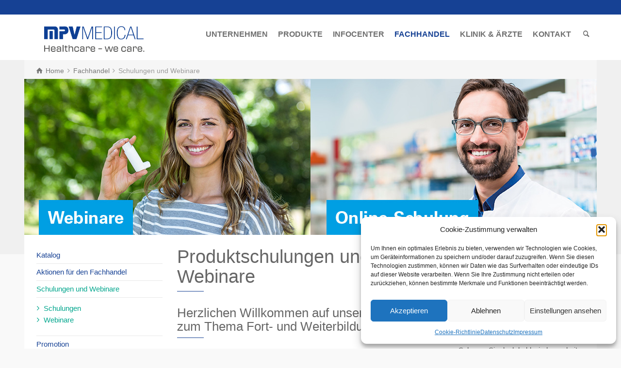

--- FILE ---
content_type: text/html; charset=UTF-8
request_url: https://www.mpvmedical.com/fachhandel/schulungen-und-webinare/
body_size: 19439
content:
<!doctype html>
<html lang="de" class="no-js">
<head> 
<meta charset="UTF-8" />  
<meta name="viewport" content="width=device-width, initial-scale=1, maximum-scale=1">
 
<meta name='robots' content='index, follow, max-image-preview:large, max-snippet:-1, max-video-preview:-1' />
	<style>img:is([sizes="auto" i], [sizes^="auto," i]) { contain-intrinsic-size: 3000px 1500px }</style>
	<script type="text/javascript">/*<![CDATA[ */ var html = document.getElementsByTagName("html")[0]; html.className = html.className.replace("no-js", "js"); window.onerror=function(e,f){var body = document.getElementsByTagName("body")[0]; body.className = body.className.replace("rt-loading", ""); var e_file = document.createElement("a");e_file.href = f;console.log( e );console.log( e_file.pathname );}/* ]]>*/</script>

	<!-- This site is optimized with the Yoast SEO plugin v26.6 - https://yoast.com/wordpress/plugins/seo/ -->
	<title>Schulungen und Webinare - MPV MEDICAL</title>
	<link rel="canonical" href="https://www.mpvmedical.com/fachhandel/schulungen-und-webinare/" />
	<meta name="twitter:label1" content="Geschätzte Lesezeit" />
	<meta name="twitter:data1" content="2 Minuten" />
	<script type="application/ld+json" class="yoast-schema-graph">{"@context":"https://schema.org","@graph":[{"@type":"WebPage","@id":"https://www.mpvmedical.com/fachhandel/schulungen-und-webinare/","url":"https://www.mpvmedical.com/fachhandel/schulungen-und-webinare/","name":"Schulungen und Webinare - MPV MEDICAL","isPartOf":{"@id":"https://www.mpvmedical.com/#website"},"datePublished":"2016-05-12T10:21:58+00:00","dateModified":"2025-06-24T16:33:02+00:00","breadcrumb":{"@id":"https://www.mpvmedical.com/fachhandel/schulungen-und-webinare/#breadcrumb"},"inLanguage":"de","potentialAction":[{"@type":"ReadAction","target":["https://www.mpvmedical.com/fachhandel/schulungen-und-webinare/"]}]},{"@type":"BreadcrumbList","@id":"https://www.mpvmedical.com/fachhandel/schulungen-und-webinare/#breadcrumb","itemListElement":[{"@type":"ListItem","position":1,"name":"Startseite","item":"https://www.mpvmedical.com/"},{"@type":"ListItem","position":2,"name":"Fachhandel","item":"https://www.mpvmedical.com/fachhandel/"},{"@type":"ListItem","position":3,"name":"Schulungen und Webinare"}]},{"@type":"WebSite","@id":"https://www.mpvmedical.com/#website","url":"https://www.mpvmedical.com/","name":"MPV MEDICAL","description":"Atmen ist Leben. Wir helfen dabei","publisher":{"@id":"https://www.mpvmedical.com/#organization"},"potentialAction":[{"@type":"SearchAction","target":{"@type":"EntryPoint","urlTemplate":"https://www.mpvmedical.com/?s={search_term_string}"},"query-input":{"@type":"PropertyValueSpecification","valueRequired":true,"valueName":"search_term_string"}}],"inLanguage":"de"},{"@type":"Organization","@id":"https://www.mpvmedical.com/#organization","name":"MPV MEDICAL GmbH","url":"https://www.mpvmedical.com/","logo":{"@type":"ImageObject","inLanguage":"de","@id":"https://www.mpvmedical.com/#/schema/logo/image/","url":"https://www.mpvmedical.com/wp-content/uploads/2016/05/logo_mpv_medical.png","contentUrl":"https://www.mpvmedical.com/wp-content/uploads/2016/05/logo_mpv_medical.png","width":504,"height":125,"caption":"MPV MEDICAL GmbH"},"image":{"@id":"https://www.mpvmedical.com/#/schema/logo/image/"},"sameAs":["https://www.facebook.com/mpvmedical/"]}]}</script>
	<!-- / Yoast SEO plugin. -->


<link rel='dns-prefetch' href='//www.mpvmedical.com' />
<link rel="alternate" type="application/rss+xml" title="MPV MEDICAL &raquo; Feed" href="https://www.mpvmedical.com/feed/" />
<link rel="alternate" type="application/rss+xml" title="MPV MEDICAL &raquo; Kommentar-Feed" href="https://www.mpvmedical.com/comments/feed/" />
<script type="text/javascript">
/* <![CDATA[ */
window._wpemojiSettings = {"baseUrl":"https:\/\/s.w.org\/images\/core\/emoji\/16.0.1\/72x72\/","ext":".png","svgUrl":"https:\/\/s.w.org\/images\/core\/emoji\/16.0.1\/svg\/","svgExt":".svg","source":{"concatemoji":"https:\/\/www.mpvmedical.com\/wp-includes\/js\/wp-emoji-release.min.js?ver=6.8.3"}};
/*! This file is auto-generated */
!function(s,n){var o,i,e;function c(e){try{var t={supportTests:e,timestamp:(new Date).valueOf()};sessionStorage.setItem(o,JSON.stringify(t))}catch(e){}}function p(e,t,n){e.clearRect(0,0,e.canvas.width,e.canvas.height),e.fillText(t,0,0);var t=new Uint32Array(e.getImageData(0,0,e.canvas.width,e.canvas.height).data),a=(e.clearRect(0,0,e.canvas.width,e.canvas.height),e.fillText(n,0,0),new Uint32Array(e.getImageData(0,0,e.canvas.width,e.canvas.height).data));return t.every(function(e,t){return e===a[t]})}function u(e,t){e.clearRect(0,0,e.canvas.width,e.canvas.height),e.fillText(t,0,0);for(var n=e.getImageData(16,16,1,1),a=0;a<n.data.length;a++)if(0!==n.data[a])return!1;return!0}function f(e,t,n,a){switch(t){case"flag":return n(e,"\ud83c\udff3\ufe0f\u200d\u26a7\ufe0f","\ud83c\udff3\ufe0f\u200b\u26a7\ufe0f")?!1:!n(e,"\ud83c\udde8\ud83c\uddf6","\ud83c\udde8\u200b\ud83c\uddf6")&&!n(e,"\ud83c\udff4\udb40\udc67\udb40\udc62\udb40\udc65\udb40\udc6e\udb40\udc67\udb40\udc7f","\ud83c\udff4\u200b\udb40\udc67\u200b\udb40\udc62\u200b\udb40\udc65\u200b\udb40\udc6e\u200b\udb40\udc67\u200b\udb40\udc7f");case"emoji":return!a(e,"\ud83e\udedf")}return!1}function g(e,t,n,a){var r="undefined"!=typeof WorkerGlobalScope&&self instanceof WorkerGlobalScope?new OffscreenCanvas(300,150):s.createElement("canvas"),o=r.getContext("2d",{willReadFrequently:!0}),i=(o.textBaseline="top",o.font="600 32px Arial",{});return e.forEach(function(e){i[e]=t(o,e,n,a)}),i}function t(e){var t=s.createElement("script");t.src=e,t.defer=!0,s.head.appendChild(t)}"undefined"!=typeof Promise&&(o="wpEmojiSettingsSupports",i=["flag","emoji"],n.supports={everything:!0,everythingExceptFlag:!0},e=new Promise(function(e){s.addEventListener("DOMContentLoaded",e,{once:!0})}),new Promise(function(t){var n=function(){try{var e=JSON.parse(sessionStorage.getItem(o));if("object"==typeof e&&"number"==typeof e.timestamp&&(new Date).valueOf()<e.timestamp+604800&&"object"==typeof e.supportTests)return e.supportTests}catch(e){}return null}();if(!n){if("undefined"!=typeof Worker&&"undefined"!=typeof OffscreenCanvas&&"undefined"!=typeof URL&&URL.createObjectURL&&"undefined"!=typeof Blob)try{var e="postMessage("+g.toString()+"("+[JSON.stringify(i),f.toString(),p.toString(),u.toString()].join(",")+"));",a=new Blob([e],{type:"text/javascript"}),r=new Worker(URL.createObjectURL(a),{name:"wpTestEmojiSupports"});return void(r.onmessage=function(e){c(n=e.data),r.terminate(),t(n)})}catch(e){}c(n=g(i,f,p,u))}t(n)}).then(function(e){for(var t in e)n.supports[t]=e[t],n.supports.everything=n.supports.everything&&n.supports[t],"flag"!==t&&(n.supports.everythingExceptFlag=n.supports.everythingExceptFlag&&n.supports[t]);n.supports.everythingExceptFlag=n.supports.everythingExceptFlag&&!n.supports.flag,n.DOMReady=!1,n.readyCallback=function(){n.DOMReady=!0}}).then(function(){return e}).then(function(){var e;n.supports.everything||(n.readyCallback(),(e=n.source||{}).concatemoji?t(e.concatemoji):e.wpemoji&&e.twemoji&&(t(e.twemoji),t(e.wpemoji)))}))}((window,document),window._wpemojiSettings);
/* ]]> */
</script>
<style id='wp-emoji-styles-inline-css' type='text/css'>

	img.wp-smiley, img.emoji {
		display: inline !important;
		border: none !important;
		box-shadow: none !important;
		height: 1em !important;
		width: 1em !important;
		margin: 0 0.07em !important;
		vertical-align: -0.1em !important;
		background: none !important;
		padding: 0 !important;
	}
</style>
<link rel='stylesheet' id='wp-block-library-css' href='https://www.mpvmedical.com/wp-includes/css/dist/block-library/style.min.css?ver=6.8.3' type='text/css' media='all' />
<style id='classic-theme-styles-inline-css' type='text/css'>
/*! This file is auto-generated */
.wp-block-button__link{color:#fff;background-color:#32373c;border-radius:9999px;box-shadow:none;text-decoration:none;padding:calc(.667em + 2px) calc(1.333em + 2px);font-size:1.125em}.wp-block-file__button{background:#32373c;color:#fff;text-decoration:none}
</style>
<style id='global-styles-inline-css' type='text/css'>
:root{--wp--preset--aspect-ratio--square: 1;--wp--preset--aspect-ratio--4-3: 4/3;--wp--preset--aspect-ratio--3-4: 3/4;--wp--preset--aspect-ratio--3-2: 3/2;--wp--preset--aspect-ratio--2-3: 2/3;--wp--preset--aspect-ratio--16-9: 16/9;--wp--preset--aspect-ratio--9-16: 9/16;--wp--preset--color--black: #000000;--wp--preset--color--cyan-bluish-gray: #abb8c3;--wp--preset--color--white: #ffffff;--wp--preset--color--pale-pink: #f78da7;--wp--preset--color--vivid-red: #cf2e2e;--wp--preset--color--luminous-vivid-orange: #ff6900;--wp--preset--color--luminous-vivid-amber: #fcb900;--wp--preset--color--light-green-cyan: #7bdcb5;--wp--preset--color--vivid-green-cyan: #00d084;--wp--preset--color--pale-cyan-blue: #8ed1fc;--wp--preset--color--vivid-cyan-blue: #0693e3;--wp--preset--color--vivid-purple: #9b51e0;--wp--preset--gradient--vivid-cyan-blue-to-vivid-purple: linear-gradient(135deg,rgba(6,147,227,1) 0%,rgb(155,81,224) 100%);--wp--preset--gradient--light-green-cyan-to-vivid-green-cyan: linear-gradient(135deg,rgb(122,220,180) 0%,rgb(0,208,130) 100%);--wp--preset--gradient--luminous-vivid-amber-to-luminous-vivid-orange: linear-gradient(135deg,rgba(252,185,0,1) 0%,rgba(255,105,0,1) 100%);--wp--preset--gradient--luminous-vivid-orange-to-vivid-red: linear-gradient(135deg,rgba(255,105,0,1) 0%,rgb(207,46,46) 100%);--wp--preset--gradient--very-light-gray-to-cyan-bluish-gray: linear-gradient(135deg,rgb(238,238,238) 0%,rgb(169,184,195) 100%);--wp--preset--gradient--cool-to-warm-spectrum: linear-gradient(135deg,rgb(74,234,220) 0%,rgb(151,120,209) 20%,rgb(207,42,186) 40%,rgb(238,44,130) 60%,rgb(251,105,98) 80%,rgb(254,248,76) 100%);--wp--preset--gradient--blush-light-purple: linear-gradient(135deg,rgb(255,206,236) 0%,rgb(152,150,240) 100%);--wp--preset--gradient--blush-bordeaux: linear-gradient(135deg,rgb(254,205,165) 0%,rgb(254,45,45) 50%,rgb(107,0,62) 100%);--wp--preset--gradient--luminous-dusk: linear-gradient(135deg,rgb(255,203,112) 0%,rgb(199,81,192) 50%,rgb(65,88,208) 100%);--wp--preset--gradient--pale-ocean: linear-gradient(135deg,rgb(255,245,203) 0%,rgb(182,227,212) 50%,rgb(51,167,181) 100%);--wp--preset--gradient--electric-grass: linear-gradient(135deg,rgb(202,248,128) 0%,rgb(113,206,126) 100%);--wp--preset--gradient--midnight: linear-gradient(135deg,rgb(2,3,129) 0%,rgb(40,116,252) 100%);--wp--preset--font-size--small: 13px;--wp--preset--font-size--medium: 20px;--wp--preset--font-size--large: 36px;--wp--preset--font-size--x-large: 42px;--wp--preset--spacing--20: 0.44rem;--wp--preset--spacing--30: 0.67rem;--wp--preset--spacing--40: 1rem;--wp--preset--spacing--50: 1.5rem;--wp--preset--spacing--60: 2.25rem;--wp--preset--spacing--70: 3.38rem;--wp--preset--spacing--80: 5.06rem;--wp--preset--shadow--natural: 6px 6px 9px rgba(0, 0, 0, 0.2);--wp--preset--shadow--deep: 12px 12px 50px rgba(0, 0, 0, 0.4);--wp--preset--shadow--sharp: 6px 6px 0px rgba(0, 0, 0, 0.2);--wp--preset--shadow--outlined: 6px 6px 0px -3px rgba(255, 255, 255, 1), 6px 6px rgba(0, 0, 0, 1);--wp--preset--shadow--crisp: 6px 6px 0px rgba(0, 0, 0, 1);}:where(.is-layout-flex){gap: 0.5em;}:where(.is-layout-grid){gap: 0.5em;}body .is-layout-flex{display: flex;}.is-layout-flex{flex-wrap: wrap;align-items: center;}.is-layout-flex > :is(*, div){margin: 0;}body .is-layout-grid{display: grid;}.is-layout-grid > :is(*, div){margin: 0;}:where(.wp-block-columns.is-layout-flex){gap: 2em;}:where(.wp-block-columns.is-layout-grid){gap: 2em;}:where(.wp-block-post-template.is-layout-flex){gap: 1.25em;}:where(.wp-block-post-template.is-layout-grid){gap: 1.25em;}.has-black-color{color: var(--wp--preset--color--black) !important;}.has-cyan-bluish-gray-color{color: var(--wp--preset--color--cyan-bluish-gray) !important;}.has-white-color{color: var(--wp--preset--color--white) !important;}.has-pale-pink-color{color: var(--wp--preset--color--pale-pink) !important;}.has-vivid-red-color{color: var(--wp--preset--color--vivid-red) !important;}.has-luminous-vivid-orange-color{color: var(--wp--preset--color--luminous-vivid-orange) !important;}.has-luminous-vivid-amber-color{color: var(--wp--preset--color--luminous-vivid-amber) !important;}.has-light-green-cyan-color{color: var(--wp--preset--color--light-green-cyan) !important;}.has-vivid-green-cyan-color{color: var(--wp--preset--color--vivid-green-cyan) !important;}.has-pale-cyan-blue-color{color: var(--wp--preset--color--pale-cyan-blue) !important;}.has-vivid-cyan-blue-color{color: var(--wp--preset--color--vivid-cyan-blue) !important;}.has-vivid-purple-color{color: var(--wp--preset--color--vivid-purple) !important;}.has-black-background-color{background-color: var(--wp--preset--color--black) !important;}.has-cyan-bluish-gray-background-color{background-color: var(--wp--preset--color--cyan-bluish-gray) !important;}.has-white-background-color{background-color: var(--wp--preset--color--white) !important;}.has-pale-pink-background-color{background-color: var(--wp--preset--color--pale-pink) !important;}.has-vivid-red-background-color{background-color: var(--wp--preset--color--vivid-red) !important;}.has-luminous-vivid-orange-background-color{background-color: var(--wp--preset--color--luminous-vivid-orange) !important;}.has-luminous-vivid-amber-background-color{background-color: var(--wp--preset--color--luminous-vivid-amber) !important;}.has-light-green-cyan-background-color{background-color: var(--wp--preset--color--light-green-cyan) !important;}.has-vivid-green-cyan-background-color{background-color: var(--wp--preset--color--vivid-green-cyan) !important;}.has-pale-cyan-blue-background-color{background-color: var(--wp--preset--color--pale-cyan-blue) !important;}.has-vivid-cyan-blue-background-color{background-color: var(--wp--preset--color--vivid-cyan-blue) !important;}.has-vivid-purple-background-color{background-color: var(--wp--preset--color--vivid-purple) !important;}.has-black-border-color{border-color: var(--wp--preset--color--black) !important;}.has-cyan-bluish-gray-border-color{border-color: var(--wp--preset--color--cyan-bluish-gray) !important;}.has-white-border-color{border-color: var(--wp--preset--color--white) !important;}.has-pale-pink-border-color{border-color: var(--wp--preset--color--pale-pink) !important;}.has-vivid-red-border-color{border-color: var(--wp--preset--color--vivid-red) !important;}.has-luminous-vivid-orange-border-color{border-color: var(--wp--preset--color--luminous-vivid-orange) !important;}.has-luminous-vivid-amber-border-color{border-color: var(--wp--preset--color--luminous-vivid-amber) !important;}.has-light-green-cyan-border-color{border-color: var(--wp--preset--color--light-green-cyan) !important;}.has-vivid-green-cyan-border-color{border-color: var(--wp--preset--color--vivid-green-cyan) !important;}.has-pale-cyan-blue-border-color{border-color: var(--wp--preset--color--pale-cyan-blue) !important;}.has-vivid-cyan-blue-border-color{border-color: var(--wp--preset--color--vivid-cyan-blue) !important;}.has-vivid-purple-border-color{border-color: var(--wp--preset--color--vivid-purple) !important;}.has-vivid-cyan-blue-to-vivid-purple-gradient-background{background: var(--wp--preset--gradient--vivid-cyan-blue-to-vivid-purple) !important;}.has-light-green-cyan-to-vivid-green-cyan-gradient-background{background: var(--wp--preset--gradient--light-green-cyan-to-vivid-green-cyan) !important;}.has-luminous-vivid-amber-to-luminous-vivid-orange-gradient-background{background: var(--wp--preset--gradient--luminous-vivid-amber-to-luminous-vivid-orange) !important;}.has-luminous-vivid-orange-to-vivid-red-gradient-background{background: var(--wp--preset--gradient--luminous-vivid-orange-to-vivid-red) !important;}.has-very-light-gray-to-cyan-bluish-gray-gradient-background{background: var(--wp--preset--gradient--very-light-gray-to-cyan-bluish-gray) !important;}.has-cool-to-warm-spectrum-gradient-background{background: var(--wp--preset--gradient--cool-to-warm-spectrum) !important;}.has-blush-light-purple-gradient-background{background: var(--wp--preset--gradient--blush-light-purple) !important;}.has-blush-bordeaux-gradient-background{background: var(--wp--preset--gradient--blush-bordeaux) !important;}.has-luminous-dusk-gradient-background{background: var(--wp--preset--gradient--luminous-dusk) !important;}.has-pale-ocean-gradient-background{background: var(--wp--preset--gradient--pale-ocean) !important;}.has-electric-grass-gradient-background{background: var(--wp--preset--gradient--electric-grass) !important;}.has-midnight-gradient-background{background: var(--wp--preset--gradient--midnight) !important;}.has-small-font-size{font-size: var(--wp--preset--font-size--small) !important;}.has-medium-font-size{font-size: var(--wp--preset--font-size--medium) !important;}.has-large-font-size{font-size: var(--wp--preset--font-size--large) !important;}.has-x-large-font-size{font-size: var(--wp--preset--font-size--x-large) !important;}
:where(.wp-block-post-template.is-layout-flex){gap: 1.25em;}:where(.wp-block-post-template.is-layout-grid){gap: 1.25em;}
:where(.wp-block-columns.is-layout-flex){gap: 2em;}:where(.wp-block-columns.is-layout-grid){gap: 2em;}
:root :where(.wp-block-pullquote){font-size: 1.5em;line-height: 1.6;}
</style>
<link rel='stylesheet' id='contact-form-7-css' href='https://www.mpvmedical.com/wp-content/plugins/contact-form-7/includes/css/styles.css?ver=6.1.3' type='text/css' media='all' />
<link rel='stylesheet' id='cmplz-general-css' href='https://www.mpvmedical.com/wp-content/plugins/complianz-gdpr/assets/css/cookieblocker.min.css?ver=1763546913' type='text/css' media='all' />
<link rel='stylesheet' id='megamenu-css' href='https://www.mpvmedical.com/wp-content/uploads/maxmegamenu/style.css?ver=b9c45c' type='text/css' media='all' />
<link rel='stylesheet' id='dashicons-css' href='https://www.mpvmedical.com/wp-includes/css/dashicons.min.css?ver=6.8.3' type='text/css' media='all' />
<link rel='stylesheet' id='theme-style-all-css' href='https://www.mpvmedical.com/wp-content/themes/rttheme19/css/layout2/app.min.css?ver=2.17' type='text/css' media='all' />
<link rel='stylesheet' id='mediaelement-skin-css' href='https://www.mpvmedical.com/wp-content/themes/rttheme19/css/mejs-skin.min.css?ver=2.17' type='text/css' media='all' />
<link rel='stylesheet' id='fontello-css' href='https://www.mpvmedical.com/wp-content/themes/rttheme19/css/fontello/css/fontello.css?ver=2.17' type='text/css' media='all' />
<!--[if IE 9]>
<link rel='stylesheet' id='theme-ie9-css' href='https://www.mpvmedical.com/wp-content/themes/rttheme19/css/ie9.min.css?ver=2.17' type='text/css' media='all' />
<![endif]-->
<link rel='stylesheet' id='js_composer_front-css' href='https://www.mpvmedical.com/wp-content/plugins/js_composer/assets/css/js_composer.min.css?ver=8.6.1' type='text/css' media='all' />
<link rel='stylesheet' id='theme-style-css' href='https://www.mpvmedical.com/wp-content/themes/rttheme19/style.css?ver=6.8.3' type='text/css' media='all' />
<link rel='stylesheet' id='theme-dynamic-css' href='https://www.mpvmedical.com/wp-content/uploads/rttheme19/dynamic-style.css?ver=250813100007' type='text/css' media='all' />
<script type="text/javascript" src="https://www.mpvmedical.com/wp-includes/js/jquery/jquery.min.js?ver=3.7.1" id="jquery-core-js"></script>
<script type="text/javascript" src="https://www.mpvmedical.com/wp-includes/js/jquery/jquery-migrate.min.js?ver=3.4.1" id="jquery-migrate-js"></script>
<script type="text/javascript" src="//www.mpvmedical.com/wp-content/plugins/revslider/sr6/assets/js/rbtools.min.js?ver=6.7.38" id="tp-tools-js"></script>
<script type="text/javascript" src="//www.mpvmedical.com/wp-content/plugins/revslider/sr6/assets/js/rs6.min.js?ver=6.7.38" id="revmin-js"></script>
<script></script><link rel="https://api.w.org/" href="https://www.mpvmedical.com/wp-json/" /><link rel="alternate" title="JSON" type="application/json" href="https://www.mpvmedical.com/wp-json/wp/v2/pages/3232" /><link rel="EditURI" type="application/rsd+xml" title="RSD" href="https://www.mpvmedical.com/xmlrpc.php?rsd" />
<meta name="generator" content="WordPress 6.8.3" />
<link rel='shortlink' href='https://www.mpvmedical.com/?p=3232' />
<link rel="alternate" title="oEmbed (JSON)" type="application/json+oembed" href="https://www.mpvmedical.com/wp-json/oembed/1.0/embed?url=https%3A%2F%2Fwww.mpvmedical.com%2Ffachhandel%2Fschulungen-und-webinare%2F" />
<link rel="alternate" title="oEmbed (XML)" type="text/xml+oembed" href="https://www.mpvmedical.com/wp-json/oembed/1.0/embed?url=https%3A%2F%2Fwww.mpvmedical.com%2Ffachhandel%2Fschulungen-und-webinare%2F&#038;format=xml" />
			<style>.cmplz-hidden {
					display: none !important;
				}</style>
<!--[if lt IE 9]><script src="https://www.mpvmedical.com/wp-content/themes/rttheme19/js/html5shiv.min.js"></script><![endif]-->
<!--[if gte IE 9]> <style type="text/css"> .gradient { filter: none; } </style> <![endif]-->

<!--Theme Version:2.17 Plugin Version:2.14-->
<meta name="generator" content="Powered by WPBakery Page Builder - drag and drop page builder for WordPress."/>
<meta name="generator" content="Powered by Slider Revolution 6.7.38 - responsive, Mobile-Friendly Slider Plugin for WordPress with comfortable drag and drop interface." />
<link rel="icon" href="https://www.mpvmedical.com/wp-content/uploads/2016/10/cropped-favicon-32x32.png" sizes="32x32" />
<link rel="icon" href="https://www.mpvmedical.com/wp-content/uploads/2016/10/cropped-favicon-192x192.png" sizes="192x192" />
<link rel="apple-touch-icon" href="https://www.mpvmedical.com/wp-content/uploads/2016/10/cropped-favicon-180x180.png" />
<meta name="msapplication-TileImage" content="https://www.mpvmedical.com/wp-content/uploads/2016/10/cropped-favicon-270x270.png" />
<script>function setREVStartSize(e){
			//window.requestAnimationFrame(function() {
				window.RSIW = window.RSIW===undefined ? window.innerWidth : window.RSIW;
				window.RSIH = window.RSIH===undefined ? window.innerHeight : window.RSIH;
				try {
					var pw = document.getElementById(e.c).parentNode.offsetWidth,
						newh;
					pw = pw===0 || isNaN(pw) || (e.l=="fullwidth" || e.layout=="fullwidth") ? window.RSIW : pw;
					e.tabw = e.tabw===undefined ? 0 : parseInt(e.tabw);
					e.thumbw = e.thumbw===undefined ? 0 : parseInt(e.thumbw);
					e.tabh = e.tabh===undefined ? 0 : parseInt(e.tabh);
					e.thumbh = e.thumbh===undefined ? 0 : parseInt(e.thumbh);
					e.tabhide = e.tabhide===undefined ? 0 : parseInt(e.tabhide);
					e.thumbhide = e.thumbhide===undefined ? 0 : parseInt(e.thumbhide);
					e.mh = e.mh===undefined || e.mh=="" || e.mh==="auto" ? 0 : parseInt(e.mh,0);
					if(e.layout==="fullscreen" || e.l==="fullscreen")
						newh = Math.max(e.mh,window.RSIH);
					else{
						e.gw = Array.isArray(e.gw) ? e.gw : [e.gw];
						for (var i in e.rl) if (e.gw[i]===undefined || e.gw[i]===0) e.gw[i] = e.gw[i-1];
						e.gh = e.el===undefined || e.el==="" || (Array.isArray(e.el) && e.el.length==0)? e.gh : e.el;
						e.gh = Array.isArray(e.gh) ? e.gh : [e.gh];
						for (var i in e.rl) if (e.gh[i]===undefined || e.gh[i]===0) e.gh[i] = e.gh[i-1];
											
						var nl = new Array(e.rl.length),
							ix = 0,
							sl;
						e.tabw = e.tabhide>=pw ? 0 : e.tabw;
						e.thumbw = e.thumbhide>=pw ? 0 : e.thumbw;
						e.tabh = e.tabhide>=pw ? 0 : e.tabh;
						e.thumbh = e.thumbhide>=pw ? 0 : e.thumbh;
						for (var i in e.rl) nl[i] = e.rl[i]<window.RSIW ? 0 : e.rl[i];
						sl = nl[0];
						for (var i in nl) if (sl>nl[i] && nl[i]>0) { sl = nl[i]; ix=i;}
						var m = pw>(e.gw[ix]+e.tabw+e.thumbw) ? 1 : (pw-(e.tabw+e.thumbw)) / (e.gw[ix]);
						newh =  (e.gh[ix] * m) + (e.tabh + e.thumbh);
					}
					var el = document.getElementById(e.c);
					if (el!==null && el) el.style.height = newh+"px";
					el = document.getElementById(e.c+"_wrapper");
					if (el!==null && el) {
						el.style.height = newh+"px";
						el.style.display = "block";
					}
				} catch(e){
					console.log("Failure at Presize of Slider:" + e)
				}
			//});
		  };</script>
<style type="text/css" data-type="vc_shortcodes-default-css">.vc_do_btn{margin-bottom:22px;}.vc_do_btn{margin-bottom:22px;}.vc_do_icon{margin-bottom:35px;}</style><noscript><style> .wpb_animate_when_almost_visible { opacity: 1; }</style></noscript><style type="text/css">/** Mega Menu CSS: fs **/</style>
</head>
<body data-cmplz=1 class="wp-singular page-template-default page page-id-3232 page-parent page-child parent-pageid-5240 wp-embed-responsive wp-theme-rttheme19  layout2 wpb-js-composer js-comp-ver-8.6.1 vc_responsive">
<div class="go-to-top icon-up-open"></div>
<!-- background wrapper -->
<div id="container">   
 
	

				

	<header class="top-header fullwidth sticky">

				

		<div class="header-elements default">
		
			<!-- mobile menu button -->
			<div class="mobile-menu-button icon-menu"></div>

			
			<!-- logo -->
			<div id="logo" class="site-logo">
				 <a href="https://www.mpvmedical.com" title="MPV MEDICAL"><img src="https://www.mpvmedical.com/wp-content/uploads/2023/11/mpvmedical-logo.png" alt="MPV MEDICAL" width="438" height="125" class="main_logo" /><img src="https://www.mpvmedical.com/wp-content/uploads/2023/11/mpvmedical-logo-retina.png" alt="MPV MEDICAL" class="sticky_logo" /></a> 			</div><!-- / end #logo -->

			<div class="header-right">
						

				<!-- navigation holder -->
				    

				<nav id="navigation_bar" class="menu-main-navigation-container"><ul id="navigation" class="menu"><li id='menu-item-3396' data-depth='0' class="menu-item menu-item-type-post_type menu-item-object-page menu-item-has-children"><a  href="https://www.mpvmedical.com/unternehmen/">UNTERNEHMEN</a> 
<ul class="sub-menu">
<li id='menu-item-3068' data-depth='1' class="menu-item menu-item-type-post_type menu-item-object-page"><a  href="https://www.mpvmedical.com/unternehmen/mpvmedical/">MPV MEDICAL</a> </li>
<li id='menu-item-3393' data-depth='1' class="menu-item menu-item-type-post_type menu-item-object-page"><a  href="https://www.mpvmedical.com/unternehmen/qualitaet/">Qualität</a> </li>
<li id='menu-item-3415' data-depth='1' class="menu-item menu-item-type-post_type menu-item-object-page"><a  href="https://www.mpvmedical.com/unternehmen/microdrop-marken-produkte/">Marken &#038; Produkte</a> </li>
<li id='menu-item-2987' data-depth='1' class="menu-item menu-item-type-post_type menu-item-object-page"><a  href="https://www.mpvmedical.com/unternehmen/messe-und-veranstaltungen/">Messe &#038; Veranstaltungen</a> </li>
<li id='menu-item-2885' data-depth='1' class="menu-item menu-item-type-post_type menu-item-object-page"><a  href="https://www.mpvmedical.com/unternehmen/pressebereich/">Pressebereich &#038; News</a> </li>
</ul>
</li>
<li id='menu-item-4209' data-depth='0' class="menu-item menu-item-type-custom menu-item-object-custom menu-item-has-children"><a  href="/produkte/">PRODUKTE</a> 
<ul class="sub-menu">
<li id='menu-item-5634' data-depth='1' class="menu-item menu-item-type-post_type menu-item-object-page"><a  href="https://www.mpvmedical.com/produkte/produktkatalog/">PRODUKTKATALOG</a> </li>
<li id='menu-item-4257' data-depth='1' class="menu-item menu-item-type-custom menu-item-object-custom"><a  href="/products/inhalationsgeraete-untere-atemwege/">Untere Atemwege</a> </li>
<li id='menu-item-4258' data-depth='1' class="menu-item menu-item-type-custom menu-item-object-custom"><a  href="/products/inhalationsgeraete-obere-atemwege">Obere Atemwege</a> </li>
<li id='menu-item-4259' data-depth='1' class="menu-item menu-item-type-custom menu-item-object-custom"><a  href="/products/vernebler-sets-year-packs/">Vernebler-Sets/Year-Sets</a> </li>
<li id='menu-item-4264' data-depth='1' class="menu-item menu-item-type-custom menu-item-object-custom"><a  href="/products/atemtherapiesysteme/">Atemtherapiesysteme</a> </li>
<li id='menu-item-7213' data-depth='1' class="menu-item menu-item-type-custom menu-item-object-custom"><a  href="/products/spacer-und-peakflowmeter/">Spacer &#038; Peakflowmeter</a> </li>
<li id='menu-item-4542' data-depth='1' class="menu-item menu-item-type-custom menu-item-object-custom"><a  href="/products/inhalationstraining/">Inhalationstraining</a> </li>
<li id='menu-item-4260' data-depth='1' class="menu-item menu-item-type-custom menu-item-object-custom"><a  href="/products/inhalation-bei-tracheostoma/">Inhalation bei Tracheostoma</a> </li>
<li id='menu-item-4262' data-depth='1' class="menu-item menu-item-type-custom menu-item-object-custom"><a  href="/products/inhalationsgeraete-im-verleih/">Inhalationsgeräte im Verleih</a> </li>
<li id='menu-item-4261' data-depth='1' class="menu-item menu-item-type-custom menu-item-object-custom"><a  href="/products/inhalationsloesungen/">Inhalationslösungen</a> </li>
<li id='menu-item-4265' data-depth='1' class="menu-item menu-item-type-custom menu-item-object-custom"><a  href="/products/ultraschallvernebelung/">Ultraschallverneblung</a> </li>
<li id='menu-item-4263' data-depth='1' class="menu-item menu-item-type-custom menu-item-object-custom"><a  href="/products/klinik-praxis/">Klinik &#038; Praxis</a> </li>
<li id='menu-item-4266' data-depth='1' class="menu-item menu-item-type-custom menu-item-object-custom"><a  href="/products/absaugpumpen/">Absaugpumpen</a> </li>
<li id='menu-item-4268' data-depth='1' class="menu-item menu-item-type-custom menu-item-object-custom"><a  href="/products/ueberwachung-und-diagnosegeraete/">Überwachung &#038; Diagnosegeräte</a> </li>
<li id='menu-item-6347' data-depth='1' class="menu-item menu-item-type-custom menu-item-object-custom"><a  href="https://www.mpvmedical.com/products/hygiene-sicherheit/">Hygiene &#038; Sicherheit</a> </li>
<li id='menu-item-4269' data-depth='1' class="menu-item menu-item-type-custom menu-item-object-custom"><a  href="/products/einzelkomponenten-zubehoer/">Einzelkomponenten</a> </li>
</ul>
</li>
<li id='menu-item-2872' data-depth='0' class="menu-item menu-item-type-post_type menu-item-object-page menu-item-has-children"><a  href="https://www.mpvmedical.com/infocenter/">INFOCENTER</a> 
<ul class="sub-menu">
<li id='menu-item-6789' data-depth='1' class="menu-item menu-item-type-post_type menu-item-object-page"><a  href="https://www.mpvmedical.com/infocenter/wissenschaftliche-aerosolmedizin/">Wissenschaftliche Aerosolmedizin</a> </li>
<li id='menu-item-5267' data-depth='1' class="menu-item menu-item-type-post_type menu-item-object-page"><a  href="https://www.mpvmedical.com/infocenter/service-center/">Service Center</a> </li>
<li id='menu-item-4594' data-depth='1' class="menu-item menu-item-type-post_type menu-item-object-page"><a  href="https://www.mpvmedical.com/infocenter/unsere-atemwege/">Unsere Atemwege</a> </li>
<li id='menu-item-3290' data-depth='1' class="menu-item menu-item-type-post_type menu-item-object-page"><a  href="https://www.mpvmedical.com/infocenter/warum-inhalieren/">Warum inhalieren?</a> </li>
<li id='menu-item-3288' data-depth='1' class="menu-item menu-item-type-post_type menu-item-object-page"><a  href="https://www.mpvmedical.com/infocenter/mythos-dampfbad/">Mythos „Dampfbad“</a> </li>
<li id='menu-item-4440' data-depth='1' class="menu-item menu-item-type-post_type menu-item-object-page"><a  href="https://www.mpvmedical.com/infocenter/inhalationssysteme/">Die verschiedenen Inhalationssysteme</a> </li>
<li id='menu-item-3289' data-depth='1' class="menu-item menu-item-type-post_type menu-item-object-page"><a  href="https://www.mpvmedical.com/infocenter/richtig-inhalieren-mit-inhalationsgeraet/">Richtig Inhalieren mit Inhalationsgerät</a> </li>
<li id='menu-item-3285' data-depth='1' class="menu-item menu-item-type-post_type menu-item-object-page"><a  href="https://www.mpvmedical.com/infocenter/haeufige-atemwegserkrankungen/">Häufige Atemwegserkrankungen</a> </li>
<li id='menu-item-3251' data-depth='1' class="menu-item menu-item-type-post_type menu-item-object-page"><a  href="https://www.mpvmedical.com/infocenter/bezugsquellen/">Bezugsquellen</a> </li>
<li id='menu-item-3286' data-depth='1' class="menu-item menu-item-type-post_type menu-item-object-page"><a  href="https://www.mpvmedical.com/infocenter/social-media/">Social Media</a> </li>
</ul>
</li>
<li id='menu-item-5242' data-depth='0' class="menu-item menu-item-type-post_type menu-item-object-page current-page-ancestor current-menu-ancestor current-menu-parent current-page-parent current_page_parent current_page_ancestor menu-item-has-children"><a  href="https://www.mpvmedical.com/fachhandel/">FACHHANDEL</a> 
<ul class="sub-menu">
<li id='menu-item-6319' data-depth='1' class="menu-item menu-item-type-post_type menu-item-object-page"><a  href="https://www.mpvmedical.com/fachhandel/katalog/">Katalog</a> </li>
<li id='menu-item-5286' data-depth='1' class="menu-item menu-item-type-post_type menu-item-object-page"><a  href="https://www.mpvmedical.com/fachhandel/aktionen-fuer-den-fachhandel/">Aktionen für den Fachhandel</a> </li>
<li id='menu-item-3255' data-depth='1' class="menu-item menu-item-type-post_type menu-item-object-page current-menu-item page_item page-item-3232 current_page_item"><a  href="https://www.mpvmedical.com/fachhandel/schulungen-und-webinare/">Schulungen und Webinare</a> </li>
<li id='menu-item-5283' data-depth='1' class="menu-item menu-item-type-post_type menu-item-object-page"><a  href="https://www.mpvmedical.com/fachhandel/promotion/">Promotion</a> </li>
</ul>
</li>
<li id='menu-item-2830' data-depth='0' class="menu-item menu-item-type-post_type menu-item-object-page menu-item-has-children"><a  href="https://www.mpvmedical.com/klinik-aerzte/">KLINIK &#038; ÄRZTE</a> 
<ul class="sub-menu">
<li id='menu-item-5155' data-depth='1' class="menu-item menu-item-type-post_type menu-item-object-page"><a  href="https://www.mpvmedical.com/klinik-aerzte/klinik-produkte/">KLINIK-Produkte</a> </li>
<li id='menu-item-8254' data-depth='1' class="menu-item menu-item-type-post_type menu-item-object-page"><a  href="https://www.mpvmedical.com/klinik-aerzte/klinik-katalog/">Klinik-Katalog</a> </li>
</ul>
</li>
<li id='menu-item-2768' data-depth='0' class="menu-item menu-item-type-post_type menu-item-object-page"><a  href="https://www.mpvmedical.com/kontakt/">KONTAKT</a> </li>
</ul></nav>		
						<!-- shortcut buttons -->
		<div id="tools">
			<ul>
				<li class="tool-icon" title="Open"><span class="icon-plus"></span></li>
			</ul>
			<ul>

				
				
				
									<li class="tool-icon search" title="Suchen"><span class="icon-search"></span>
						<div class="widget">
							<form method="get"  action="https://www.mpvmedical.com/"  class="wp-search-form rt_form">
	<ul>
		<li><input type="text" class='search showtextback' placeholder="Suchen" name="s" /><span class="icon-search-1"></span></li>
	</ul>
	</form>						</div>
					</li>

				
							</ul>
		</div><!-- / end #tools -->

	
			</div><!-- / end .header-right -->

		</div>
	</header>



	<!-- main contents -->
	<div id="main_content">

	
<div class="content_row row sub_page_header fullwidth " style="background-color: #f0f0f0;">
	
	<div class="content_row_wrapper  default" ><div class="col col-sm-12"><div class="breadcrumb"><ol itemscope itemtype="https://schema.org/BreadcrumbList">
<li itemprop="itemListElement" itemscope itemtype="https://schema.org/ListItem">
<a itemprop="item" typeof="WebPage" class="icon-home" href="https://www.mpvmedical.com"><span itemprop="name">Home</span></a>
<meta itemprop="position" content="1"></li>
 <span class="icon-angle-right"></span> <li itemprop="itemListElement" itemscope itemtype="https://schema.org/ListItem">
<a itemprop="item" typeof="WebPage" class="" href="https://www.mpvmedical.com/fachhandel/"><span itemprop="name">Fachhandel</span></a>
<meta itemprop="position" content="2"></li>
 <span class="icon-angle-right"></span> <li itemprop="itemListElement" itemscope itemtype="https://schema.org/ListItem">
<span itemprop="name">Schulungen und Webinare</span>
<meta itemprop="position" content="3"></li>
</ol>
</div></div></div>
</div>

	
				 
	 

						
			
			
							
				
				<div  class="content_row row vc_row wpb_row  default-style fullwidth" style="background-color: #f0f0f0;">
	
	<div class="content_row_wrapper  nopadding default" >
	<div class="vc_col-sm-12 wpb_column vc_column_container">
		<div class="wpb_wrapper">
			
	<div  class="wpb_single_image wpb_content_element vc_align_left wpb_content_element">
		
		<figure class="wpb_wrapper vc_figure">
			<div class="vc_single_image-wrapper   vc_box_border_grey"><img fetchpriority="high" decoding="async" width="1180" height="362" src="https://www.mpvmedical.com/wp-content/uploads/2023/02/webinare-schulungen-inhalation.jpg" class="vc_single_image-img attachment-full" alt="" title="webinare-schulungen-inhalation" srcset="https://www.mpvmedical.com/wp-content/uploads/2023/02/webinare-schulungen-inhalation.jpg 1180w, https://www.mpvmedical.com/wp-content/uploads/2023/02/webinare-schulungen-inhalation-300x92.jpg 300w, https://www.mpvmedical.com/wp-content/uploads/2023/02/webinare-schulungen-inhalation-1024x314.jpg 1024w, https://www.mpvmedical.com/wp-content/uploads/2023/02/webinare-schulungen-inhalation-768x236.jpg 768w" sizes="(max-width: 1180px) 100vw, 1180px" /></div>
		</figure>
	</div>

		</div>
	</div>

</div>
</div>

<div  class="content_row row vc_row wpb_row  default-style default overlap" >
	
	<div class="content_row_wrapper  " ><div class="vc_col-sm-3 vc_hidden-xs wpb_column vc_column_container">
		<div class="wpb_wrapper">
			<div  class="vc_wp_custommenu wpb_content_element"><div class="widget widget_nav_menu"><div class="menu-fachhandel-container"><ul id="menu-fachhandel" class="menu"><li id="menu-item-6318" class="menu-item menu-item-type-post_type menu-item-object-page menu-item-6318"><a href="https://www.mpvmedical.com/fachhandel/katalog/">Katalog</a></li>
<li id="menu-item-5292" class="menu-item menu-item-type-post_type menu-item-object-page menu-item-5292"><a href="https://www.mpvmedical.com/fachhandel/aktionen-fuer-den-fachhandel/">Aktionen für den Fachhandel</a></li>
<li id="menu-item-5296" class="menu-item menu-item-type-post_type menu-item-object-page current-menu-item page_item page-item-3232 current_page_item menu-item-has-children menu-item-5296"><a href="https://www.mpvmedical.com/fachhandel/schulungen-und-webinare/" aria-current="page">Schulungen und Webinare</a>
<ul class="sub-menu">
	<li id="menu-item-8561" class="menu-item menu-item-type-post_type menu-item-object-page menu-item-8561"><a href="https://www.mpvmedical.com/fachhandel/schulungen-und-webinare/schulungen/">Schulungen</a></li>
	<li id="menu-item-8580" class="menu-item menu-item-type-post_type menu-item-object-page menu-item-8580"><a href="https://www.mpvmedical.com/fachhandel/schulungen-und-webinare/webinare/">Webinare</a></li>
</ul>
</li>
<li id="menu-item-5293" class="menu-item menu-item-type-post_type menu-item-object-page menu-item-has-children menu-item-5293"><a href="https://www.mpvmedical.com/fachhandel/promotion/">Promotion</a>
<ul class="sub-menu">
	<li id="menu-item-6282" class="menu-item menu-item-type-post_type menu-item-object-page menu-item-6282"><a href="https://www.mpvmedical.com/fachhandel/promotion/bastelbogen/">Bastelbogen</a></li>
	<li id="menu-item-8617" class="menu-item menu-item-type-post_type menu-item-object-page menu-item-8617"><a href="https://www.mpvmedical.com/fachhandel/promotion/ratgeber-inhalation/">Ratgeber Inhalation</a></li>
</ul>
</li>
</ul></div></div></div>
		</div>
	</div>

	<div class="vc_col-sm-6 wpb_column vc_column_container">
		<div class="wpb_wrapper">
			<div class="rt_heading_wrapper style-1">
						<h1 class="rt_heading  style-1" >Produktschulungen und Webinare</h1>
					</div><div class="rt_heading_wrapper style-1">
						<h3 class="rt_heading  style-1" >Herzlichen Willkommen auf unserer Infoseite zum Thema Fort- und Weiterbildung</h3>
					</div>
	<div class="wpb_text_column wpb_content_element" >
		<div class="wpb_wrapper">
			<p><strong>Jetzt Webinar kostenfrei buchen und bequem von Ihrem Computer aus verfolgen.</strong></p>
<ul>
<li>Live vorgetragen – stetig optimiert</li>
<li>Mit Frage-Antwort-Runde</li>
<li>Profitieren Sie vom umfassenden Fachwissen unserer Seminar-Leiter. Wir erarbeiten stetig neue Inhalte, um Sie bei allen Markt- und Produktentwicklungen kompetent zu begleiten.</li>
</ul>
<p>Im Bereich <strong>Schulungen</strong> finden Sie unser Angebot zum Thema Produktschulungen. Diese sind vor allem im Rahmen des Präqualifizierungsverfahrens wichtig. Hier erhalten Sie eine professionelle und praxisorientierte Einweisung in unsere Geräte – inkl. Zertifikat.</p>

		</div>
	</div>

		<div  class="info_box margin-b20 clearfix info info" data-rt-animate="animate" data-rt-animation-type="fadeInDown" data-rt-animation-group="single">
			<span class="icon-cancel"></span>
			<p class="icon-info-circled">
				Alle unsere Produktschulungen und Webinare sind für Sie KOSTENLOS!
			</p>
		</div>
	<div class="vc_empty_space"   style="height: 4px"><span class="vc_empty_space_inner"></span></div><div class="vc_btn3-container vc_btn3-inline vc_do_btn" ><a class="vc_general vc_btn3 vc_btn3-size-lg vc_btn3-shape-square vc_btn3-style-flat vc_btn3-icon-left vc_btn3-color-grey" href="https://www.mpvmedical.com/fachhandel/schulungen-und-webinare/schulungen/" title="Schulungen"><i class="vc_btn3-icon fas fa-angle-double-right"></i> Zu unseren SCHULUNGEN</a></div>
	<div class="wpb_text_column wpb_content_element" >
		<div class="wpb_wrapper">
			<p>Unsere <strong>Webinare</strong> befassen sich mit verschiedenen allgemeinen Themen (z.B. pharmazeutischen Dienstleistungen) und machen Sie praxisorientiert fit in der Umsetzung.</p>

		</div>
	</div>
<div class="vc_empty_space"   style="height: 4px"><span class="vc_empty_space_inner"></span></div><div class="vc_btn3-container vc_btn3-inline vc_do_btn" ><a class="vc_general vc_btn3 vc_btn3-size-lg vc_btn3-shape-square vc_btn3-style-flat vc_btn3-icon-left vc_btn3-color-grey" href="https://www.mpvmedical.com/fachhandel/schulungen-und-webinare/webinare/" title="Schulungen"><i class="vc_btn3-icon fas fa-angle-double-right"></i> Zu unseren WEBINAREN</a></div>
		</div>
	</div>

	<div class="vc_col-sm-3 wpb_column vc_column_container">
		<div class="wpb_wrapper">
			<div class="vc_icon_element vc_icon_element-outer vc_do_icon vc_icon_element-align-center"><div class="vc_icon_element-inner vc_icon_element-color-custom vc_icon_element-size-xl vc_icon_element-style- vc_icon_element-background-color-grey" ><span class="vc_icon_element-icon far fa-calendar-alt" style="color:#666666 !important"></span></div></div><div class="rt_heading_wrapper style-7">
						<h2 class="rt_heading  aligncenter style-7" >AKTUELLE TERMINE</h2>
					</div>
	<div class="wpb_text_column wpb_content_element" >
		<div class="wpb_wrapper">
			<p>Aktuell liegen keine Termine vor. Schauen Sie doch bald wieder vorbei!</p>

		</div>
	</div>

		</div>
	</div>
</div>
</div>
							

			

			

				

	 
		


</div><!-- / end #main_content -->

<!-- footer -->
<footer id="footer" class="clearfix footer" data-footer="">
	<section class="footer_widgets content_row row clearfix footer border_grid fixed_heights footer_contents fullwidth"><div class="content_row_wrapper default clearfix"><div id="footer-column-1" class="col col-xs-12 col-sm-4 widgets_holder"><div id="nav_menu-2" class="footer_widget widget widget_nav_menu"><div class="menu-footermenu-container"><ul id="menu-footermenu" class="menu"><li id="menu-item-5699" class="menu-item menu-item-type-post_type menu-item-object-page menu-item-5699"><a href="https://www.mpvmedical.com/unternehmen/">Unternehmen</a></li>
<li id="menu-item-3141" class="menu-item menu-item-type-post_type menu-item-object-page menu-item-3141"><a href="https://www.mpvmedical.com/produkte/">Produkte</a></li>
<li id="menu-item-3144" class="menu-item menu-item-type-post_type menu-item-object-page menu-item-3144"><a href="https://www.mpvmedical.com/infocenter/">Infocenter</a></li>
<li id="menu-item-5363" class="menu-item menu-item-type-post_type menu-item-object-page current-page-ancestor menu-item-5363"><a href="https://www.mpvmedical.com/fachhandel/">Fachhandel</a></li>
<li id="menu-item-3142" class="menu-item menu-item-type-post_type menu-item-object-page menu-item-3142"><a href="https://www.mpvmedical.com/klinik-aerzte/">Klinik &#038; Ärzte</a></li>
<li id="menu-item-8340" class="menu-item menu-item-type-post_type menu-item-object-page menu-item-8340"><a href="https://www.mpvmedical.com/newsletter/">Newsletter</a></li>
<li id="menu-item-3143" class="menu-item menu-item-type-post_type menu-item-object-page menu-item-3143"><a href="https://www.mpvmedical.com/kontakt/">Kontakt</a></li>
</ul></div></div></div><div id="footer-column-2" class="col col-xs-12 col-sm-4 widgets_holder"><div id="latest_posts_2-1" class="footer_widget widget widget_latest_posts"><h5>Aktuelle Meldungen</h5>
				<div>
					
						<a class="title" href="https://www.mpvmedical.com/microdrop-inhalationsgeraete-erzielen-top-noten-bei-stiftung-warentest-2/" title="MPV MEDICAL gratuliert Partnerunternehmen Flaem zur erfolgreichen MDR-Zertifizierung" rel="bookmark">MPV MEDICAL gratuliert Partnerunternehmen Flaem zur erfolgreichen MDR-Zertifizierung</a>
						<span class="meta">April 30, 2025</span>
					<p>MPV MEDICAL freut sich, den erfolgreichen Abschlus...</p>
				</div>
			
				<div>
					
						<a class="title" href="https://www.mpvmedical.com/microdrop-inhalationsgeraete-erzielen-top-noten-bei-stiftung-warentest/" title="MicroDrop® Inhalationsgeräte erzielen Top-Noten bei Stiftung Warentest" rel="bookmark">MicroDrop® Inhalationsgeräte erzielen Top-Noten bei Stiftung Warentest</a>
						<span class="meta">Februar 13, 2025</span>
					<p>In der Ausgabe 01/2025 testet die Stiftung Warente...</p>
				</div>
			
				<div>
					
						<a class="title" href="https://www.mpvmedical.com/unabhaengige-studien-belegen-mini-wright-genauigkeit/" title="Unabhängige Studien belegen Mini-Wright Genauigkeit" rel="bookmark">Unabhängige Studien belegen Mini-Wright Genauigkeit</a>
						<span class="meta">Juli 3, 2024</span>
					<p>In zwei unabhängigen Studien wurde gezeigt, dass d...</p>
				</div>
			</div></div><div id="footer-column-3" class="col col-xs-12 col-sm-4 widgets_holder"><div id="social_media_icons-1" class="footer_widget widget widget_social_media_icons"><ul class="social_media"><li class="mail"><a class="icon-mail" target="_blank" href="https://www.mpvmedical.com/kontakt/" title="Email" rel="nofollow"><span>Email schreiben</span></a></li><li class="facebook"><a class="icon-facebook" target="_blank" href="https://www.facebook.com/MPV-Medical-GmbH-1487250551497340" title="Facebook" rel="nofollow"><span>Folgt uns auf Facebook</span></a></li><li class="linkedin"><a class="icon-linkedin" target="_blank" href="https://de.linkedin.com/company/mpv-medical-gmbh" title="Linkedin" rel="nofollow"><span>Linkedin</span></a></li><li class="instagram"><a class="icon-instagram" target="_blank" href="https://www.instagram.com/mpvmedical/" title="Instagram" rel="nofollow"><span>Folgt uns auf Instagram</span></a></li><li class="youtube-play"><a class="icon-youtube-play" target="_blank" href="https://www.youtube.com/channel/UCSEhpUu-vXXYR1oF0NH-6QA" title="YouTube" rel="nofollow"><span>Youtube Kanal</span></a></li></ul></div><div id="contact_info-1" class="footer_widget widget widget_contact_info"><h5>MPV MEDICAL GmbH</h5><div class="with_icons style-1"><div><span class="icon icon-home"></span><div>Parsdorfer Weg 6 <br>85551 Kirchheim b. München</div></div><div><span class="icon icon-phone"></span><div>+49 (0)89-7299 700-0</div></div><div><span class="icon icon-print"></span><div>+49 (0)89-7299 700-99</div></div><div><span class="icon icon-mail-1"></span><div><a href="mailto:info@mpvmedical.com">info@mpvmedical.com</a></div></div></div></div><div id="search-1" class="footer_widget widget widget_search"><form method="get"  action="https://www.mpvmedical.com/"  class="wp-search-form rt_form">
	<ul>
		<li><input type="text" class='search showtextback' placeholder="Suchen" name="s" /><span class="icon-search-1"></span></li>
	</ul>
	</form></div></div></div></section><div class="content_row row clearfix footer_contents footer_info_bar fullwidth"><div class="content_row_wrapper default clearfix"><div class="col col-sm-12"><div class="copyright ">Copyright 2025 © MPV MEDICAL GmbH</div><ul id="footer-navigation" class="menu"><li id="menu-item-3134" class="menu-item menu-item-type-post_type menu-item-object-page menu-item-3134"><a href="https://www.mpvmedical.com/impressum/">Impressum</a></li>
<li id="menu-item-3133" class="menu-item menu-item-type-post_type menu-item-object-page menu-item-privacy-policy menu-item-3133"><a rel="privacy-policy" href="https://www.mpvmedical.com/datenschutz/">Datenschutz</a></li>
<li id="menu-item-5527" class="menu-item menu-item-type-post_type menu-item-object-page menu-item-5527"><a href="https://www.mpvmedical.com/copyrights-bildmaterial/">Copyrights (Bildmaterial)</a></li>
<li id="menu-item-6296" class="menu-item menu-item-type-post_type menu-item-object-page menu-item-6296"><a href="https://www.mpvmedical.com/gewinnspiel-teilnahmebedingungen/">Gewinnspiel Teilnahmebedingungen</a></li>
<li id="menu-item-5528" class="menu-item menu-item-type-post_type menu-item-object-page menu-item-5528"><a href="https://www.mpvmedical.com/verkaufs-und-lieferbedingungen/">AGBs</a></li>
<li id="menu-item-8341" class="menu-item menu-item-type-post_type menu-item-object-page menu-item-8341"><a href="https://www.mpvmedical.com/cookie-richtlinie-eu/">Cookie-Richtlinie (EU)</a></li>
</ul></div></div></div></footer><!-- / end #footer -->

</div><!-- / end #container --> 

		<script>
			window.RS_MODULES = window.RS_MODULES || {};
			window.RS_MODULES.modules = window.RS_MODULES.modules || {};
			window.RS_MODULES.waiting = window.RS_MODULES.waiting || [];
			window.RS_MODULES.defered = false;
			window.RS_MODULES.moduleWaiting = window.RS_MODULES.moduleWaiting || {};
			window.RS_MODULES.type = 'compiled';
		</script>
		<script type="speculationrules">
{"prefetch":[{"source":"document","where":{"and":[{"href_matches":"\/*"},{"not":{"href_matches":["\/wp-*.php","\/wp-admin\/*","\/wp-content\/uploads\/*","\/wp-content\/*","\/wp-content\/plugins\/*","\/wp-content\/themes\/rttheme19\/*","\/*\\?(.+)"]}},{"not":{"selector_matches":"a[rel~=\"nofollow\"]"}},{"not":{"selector_matches":".no-prefetch, .no-prefetch a"}}]},"eagerness":"conservative"}]}
</script>

<!-- Consent Management powered by Complianz | GDPR/CCPA Cookie Consent https://wordpress.org/plugins/complianz-gdpr -->
<div id="cmplz-cookiebanner-container"><div class="cmplz-cookiebanner cmplz-hidden banner-1 bottom-right-view-preferences optin cmplz-bottom-right cmplz-categories-type-view-preferences" aria-modal="true" data-nosnippet="true" role="dialog" aria-live="polite" aria-labelledby="cmplz-header-1-optin" aria-describedby="cmplz-message-1-optin">
	<div class="cmplz-header">
		<div class="cmplz-logo"></div>
		<div class="cmplz-title" id="cmplz-header-1-optin">Cookie-Zustimmung verwalten</div>
		<div class="cmplz-close" tabindex="0" role="button" aria-label="Dialog schließen">
			<svg aria-hidden="true" focusable="false" data-prefix="fas" data-icon="times" class="svg-inline--fa fa-times fa-w-11" role="img" xmlns="http://www.w3.org/2000/svg" viewBox="0 0 352 512"><path fill="currentColor" d="M242.72 256l100.07-100.07c12.28-12.28 12.28-32.19 0-44.48l-22.24-22.24c-12.28-12.28-32.19-12.28-44.48 0L176 189.28 75.93 89.21c-12.28-12.28-32.19-12.28-44.48 0L9.21 111.45c-12.28 12.28-12.28 32.19 0 44.48L109.28 256 9.21 356.07c-12.28 12.28-12.28 32.19 0 44.48l22.24 22.24c12.28 12.28 32.2 12.28 44.48 0L176 322.72l100.07 100.07c12.28 12.28 32.2 12.28 44.48 0l22.24-22.24c12.28-12.28 12.28-32.19 0-44.48L242.72 256z"></path></svg>
		</div>
	</div>

	<div class="cmplz-divider cmplz-divider-header"></div>
	<div class="cmplz-body">
		<div class="cmplz-message" id="cmplz-message-1-optin">Um Ihnen ein optimales Erlebnis zu bieten, verwenden wir Technologien wie Cookies, um Geräteinformationen zu speichern und/oder darauf zuzugreifen. Wenn Sie diesen Technologien zustimmen, können wir Daten wie das Surfverhalten oder eindeutige IDs auf dieser Website verarbeiten. Wenn Sie Ihre Zustimmung nicht erteilen oder zurückziehen, können bestimmte Merkmale und Funktionen beeinträchtigt werden.</div>
		<!-- categories start -->
		<div class="cmplz-categories">
			<details class="cmplz-category cmplz-functional" >
				<summary>
						<span class="cmplz-category-header">
							<span class="cmplz-category-title">Funktional</span>
							<span class='cmplz-always-active'>
								<span class="cmplz-banner-checkbox">
									<input type="checkbox"
										   id="cmplz-functional-optin"
										   data-category="cmplz_functional"
										   class="cmplz-consent-checkbox cmplz-functional"
										   size="40"
										   value="1"/>
									<label class="cmplz-label" for="cmplz-functional-optin"><span class="screen-reader-text">Funktional</span></label>
								</span>
								Immer aktiv							</span>
							<span class="cmplz-icon cmplz-open">
								<svg xmlns="http://www.w3.org/2000/svg" viewBox="0 0 448 512"  height="18" ><path d="M224 416c-8.188 0-16.38-3.125-22.62-9.375l-192-192c-12.5-12.5-12.5-32.75 0-45.25s32.75-12.5 45.25 0L224 338.8l169.4-169.4c12.5-12.5 32.75-12.5 45.25 0s12.5 32.75 0 45.25l-192 192C240.4 412.9 232.2 416 224 416z"/></svg>
							</span>
						</span>
				</summary>
				<div class="cmplz-description">
					<span class="cmplz-description-functional">Die technische Speicherung oder der Zugang ist unbedingt erforderlich für den rechtmäßigen Zweck, die Nutzung eines bestimmten Dienstes zu ermöglichen, der vom Teilnehmer oder Nutzer ausdrücklich gewünscht wird, oder für den alleinigen Zweck, die Übertragung einer Nachricht über ein elektronisches Kommunikationsnetz durchzuführen.</span>
				</div>
			</details>

			<details class="cmplz-category cmplz-preferences" >
				<summary>
						<span class="cmplz-category-header">
							<span class="cmplz-category-title">Vorlieben</span>
							<span class="cmplz-banner-checkbox">
								<input type="checkbox"
									   id="cmplz-preferences-optin"
									   data-category="cmplz_preferences"
									   class="cmplz-consent-checkbox cmplz-preferences"
									   size="40"
									   value="1"/>
								<label class="cmplz-label" for="cmplz-preferences-optin"><span class="screen-reader-text">Vorlieben</span></label>
							</span>
							<span class="cmplz-icon cmplz-open">
								<svg xmlns="http://www.w3.org/2000/svg" viewBox="0 0 448 512"  height="18" ><path d="M224 416c-8.188 0-16.38-3.125-22.62-9.375l-192-192c-12.5-12.5-12.5-32.75 0-45.25s32.75-12.5 45.25 0L224 338.8l169.4-169.4c12.5-12.5 32.75-12.5 45.25 0s12.5 32.75 0 45.25l-192 192C240.4 412.9 232.2 416 224 416z"/></svg>
							</span>
						</span>
				</summary>
				<div class="cmplz-description">
					<span class="cmplz-description-preferences">Die technische Speicherung oder der Zugriff ist für den rechtmäßigen Zweck der Speicherung von Präferenzen erforderlich, die nicht vom Abonnenten oder Benutzer angefordert wurden.</span>
				</div>
			</details>

			<details class="cmplz-category cmplz-statistics" >
				<summary>
						<span class="cmplz-category-header">
							<span class="cmplz-category-title">Statistiken</span>
							<span class="cmplz-banner-checkbox">
								<input type="checkbox"
									   id="cmplz-statistics-optin"
									   data-category="cmplz_statistics"
									   class="cmplz-consent-checkbox cmplz-statistics"
									   size="40"
									   value="1"/>
								<label class="cmplz-label" for="cmplz-statistics-optin"><span class="screen-reader-text">Statistiken</span></label>
							</span>
							<span class="cmplz-icon cmplz-open">
								<svg xmlns="http://www.w3.org/2000/svg" viewBox="0 0 448 512"  height="18" ><path d="M224 416c-8.188 0-16.38-3.125-22.62-9.375l-192-192c-12.5-12.5-12.5-32.75 0-45.25s32.75-12.5 45.25 0L224 338.8l169.4-169.4c12.5-12.5 32.75-12.5 45.25 0s12.5 32.75 0 45.25l-192 192C240.4 412.9 232.2 416 224 416z"/></svg>
							</span>
						</span>
				</summary>
				<div class="cmplz-description">
					<span class="cmplz-description-statistics">Die technische Speicherung oder der Zugriff, der ausschließlich zu statistischen Zwecken erfolgt.</span>
					<span class="cmplz-description-statistics-anonymous">Die technische Speicherung oder der Zugriff, der ausschließlich zu anonymen statistischen Zwecken verwendet wird. Ohne eine Vorladung, die freiwillige Zustimmung deines Internetdienstanbieters oder zusätzliche Aufzeichnungen von Dritten können die zu diesem Zweck gespeicherten oder abgerufenen Informationen allein in der Regel nicht dazu verwendet werden, dich zu identifizieren.</span>
				</div>
			</details>
			<details class="cmplz-category cmplz-marketing" >
				<summary>
						<span class="cmplz-category-header">
							<span class="cmplz-category-title">Marketing</span>
							<span class="cmplz-banner-checkbox">
								<input type="checkbox"
									   id="cmplz-marketing-optin"
									   data-category="cmplz_marketing"
									   class="cmplz-consent-checkbox cmplz-marketing"
									   size="40"
									   value="1"/>
								<label class="cmplz-label" for="cmplz-marketing-optin"><span class="screen-reader-text">Marketing</span></label>
							</span>
							<span class="cmplz-icon cmplz-open">
								<svg xmlns="http://www.w3.org/2000/svg" viewBox="0 0 448 512"  height="18" ><path d="M224 416c-8.188 0-16.38-3.125-22.62-9.375l-192-192c-12.5-12.5-12.5-32.75 0-45.25s32.75-12.5 45.25 0L224 338.8l169.4-169.4c12.5-12.5 32.75-12.5 45.25 0s12.5 32.75 0 45.25l-192 192C240.4 412.9 232.2 416 224 416z"/></svg>
							</span>
						</span>
				</summary>
				<div class="cmplz-description">
					<span class="cmplz-description-marketing">Die technische Speicherung oder der Zugriff ist erforderlich, um Nutzerprofile zu erstellen, um Werbung zu versenden oder um den Nutzer auf einer Website oder über mehrere Websites hinweg zu ähnlichen Marketingzwecken zu verfolgen.</span>
				</div>
			</details>
		</div><!-- categories end -->
			</div>

	<div class="cmplz-links cmplz-information">
		<ul>
			<li><a class="cmplz-link cmplz-manage-options cookie-statement" href="#" data-relative_url="#cmplz-manage-consent-container">Optionen verwalten</a></li>
			<li><a class="cmplz-link cmplz-manage-third-parties cookie-statement" href="#" data-relative_url="#cmplz-cookies-overview">Dienste verwalten</a></li>
			<li><a class="cmplz-link cmplz-manage-vendors tcf cookie-statement" href="#" data-relative_url="#cmplz-tcf-wrapper">Verwalten von {vendor_count}-Lieferanten</a></li>
			<li><a class="cmplz-link cmplz-external cmplz-read-more-purposes tcf" target="_blank" rel="noopener noreferrer nofollow" href="https://cookiedatabase.org/tcf/purposes/" aria-label="Weitere Informationen zu den Zwecken von TCF findest du in der Cookie-Datenbank.">Lese mehr über diese Zwecke</a></li>
		</ul>
			</div>

	<div class="cmplz-divider cmplz-footer"></div>

	<div class="cmplz-buttons">
		<button class="cmplz-btn cmplz-accept">Akzeptieren</button>
		<button class="cmplz-btn cmplz-deny">Ablehnen</button>
		<button class="cmplz-btn cmplz-view-preferences">Einstellungen ansehen</button>
		<button class="cmplz-btn cmplz-save-preferences">Einstellungen speichern</button>
		<a class="cmplz-btn cmplz-manage-options tcf cookie-statement" href="#" data-relative_url="#cmplz-manage-consent-container">Einstellungen ansehen</a>
			</div>

	
	<div class="cmplz-documents cmplz-links">
		<ul>
			<li><a class="cmplz-link cookie-statement" href="#" data-relative_url="">{title}</a></li>
			<li><a class="cmplz-link privacy-statement" href="#" data-relative_url="">{title}</a></li>
			<li><a class="cmplz-link impressum" href="#" data-relative_url="">{title}</a></li>
		</ul>
			</div>
</div>
</div>
					<div id="cmplz-manage-consent" data-nosnippet="true"><button class="cmplz-btn cmplz-hidden cmplz-manage-consent manage-consent-1">Zustimmung verwalten</button>

</div><script type="text/html" id="wpb-modifications"> window.wpbCustomElement = 1; </script><link rel='stylesheet' id='vc_font_awesome_5_shims-css' href='https://www.mpvmedical.com/wp-content/plugins/js_composer/assets/lib/vendor/dist/@fortawesome/fontawesome-free/css/v4-shims.min.css?ver=8.6.1' type='text/css' media='all' />
<link rel='stylesheet' id='vc_font_awesome_6-css' href='https://www.mpvmedical.com/wp-content/plugins/js_composer/assets/lib/vendor/dist/@fortawesome/fontawesome-free/css/all.min.css?ver=8.6.1' type='text/css' media='all' />
<link rel='stylesheet' id='rs-plugin-settings-css' href='//www.mpvmedical.com/wp-content/plugins/revslider/sr6/assets/css/rs6.css?ver=6.7.38' type='text/css' media='all' />
<style id='rs-plugin-settings-inline-css' type='text/css'>
#rs-demo-id {}
</style>
<script type="text/javascript" src="https://www.mpvmedical.com/wp-includes/js/dist/hooks.min.js?ver=4d63a3d491d11ffd8ac6" id="wp-hooks-js"></script>
<script type="text/javascript" src="https://www.mpvmedical.com/wp-includes/js/dist/i18n.min.js?ver=5e580eb46a90c2b997e6" id="wp-i18n-js"></script>
<script type="text/javascript" id="wp-i18n-js-after">
/* <![CDATA[ */
wp.i18n.setLocaleData( { 'text direction\u0004ltr': [ 'ltr' ] } );
/* ]]> */
</script>
<script type="text/javascript" src="https://www.mpvmedical.com/wp-content/plugins/contact-form-7/includes/swv/js/index.js?ver=6.1.3" id="swv-js"></script>
<script type="text/javascript" id="contact-form-7-js-translations">
/* <![CDATA[ */
( function( domain, translations ) {
	var localeData = translations.locale_data[ domain ] || translations.locale_data.messages;
	localeData[""].domain = domain;
	wp.i18n.setLocaleData( localeData, domain );
} )( "contact-form-7", {"translation-revision-date":"2025-10-26 03:28:49+0000","generator":"GlotPress\/4.0.3","domain":"messages","locale_data":{"messages":{"":{"domain":"messages","plural-forms":"nplurals=2; plural=n != 1;","lang":"de"},"This contact form is placed in the wrong place.":["Dieses Kontaktformular wurde an der falschen Stelle platziert."],"Error:":["Fehler:"]}},"comment":{"reference":"includes\/js\/index.js"}} );
/* ]]> */
</script>
<script type="text/javascript" id="contact-form-7-js-before">
/* <![CDATA[ */
var wpcf7 = {
    "api": {
        "root": "https:\/\/www.mpvmedical.com\/wp-json\/",
        "namespace": "contact-form-7\/v1"
    }
};
/* ]]> */
</script>
<script type="text/javascript" src="https://www.mpvmedical.com/wp-content/plugins/contact-form-7/includes/js/index.js?ver=6.1.3" id="contact-form-7-js"></script>
<script type="text/javascript" id="mediaelement-core-js-before">
/* <![CDATA[ */
var mejsL10n = {"language":"de","strings":{"mejs.download-file":"Datei herunterladen","mejs.install-flash":"Du verwendest einen Browser, der nicht den Flash-Player aktiviert oder installiert hat. Bitte aktiviere dein Flash-Player-Plugin oder lade die neueste Version von https:\/\/get.adobe.com\/flashplayer\/ herunter","mejs.fullscreen":"Vollbild","mejs.play":"Wiedergeben","mejs.pause":"Pausieren","mejs.time-slider":"Zeit-Schieberegler","mejs.time-help-text":"Benutze die Pfeiltasten Links\/Rechts, um 1\u00a0Sekunde vor- oder zur\u00fcckzuspringen. Mit den Pfeiltasten Hoch\/Runter kannst du um 10\u00a0Sekunden vor- oder zur\u00fcckspringen.","mejs.live-broadcast":"Live-\u00dcbertragung","mejs.volume-help-text":"Pfeiltasten Hoch\/Runter benutzen, um die Lautst\u00e4rke zu regeln.","mejs.unmute":"Lautschalten","mejs.mute":"Stummschalten","mejs.volume-slider":"Lautst\u00e4rkeregler","mejs.video-player":"Video-Player","mejs.audio-player":"Audio-Player","mejs.captions-subtitles":"Untertitel","mejs.captions-chapters":"Kapitel","mejs.none":"Keine","mejs.afrikaans":"Afrikaans","mejs.albanian":"Albanisch","mejs.arabic":"Arabisch","mejs.belarusian":"Wei\u00dfrussisch","mejs.bulgarian":"Bulgarisch","mejs.catalan":"Katalanisch","mejs.chinese":"Chinesisch","mejs.chinese-simplified":"Chinesisch (vereinfacht)","mejs.chinese-traditional":"Chinesisch (traditionell)","mejs.croatian":"Kroatisch","mejs.czech":"Tschechisch","mejs.danish":"D\u00e4nisch","mejs.dutch":"Niederl\u00e4ndisch","mejs.english":"Englisch","mejs.estonian":"Estnisch","mejs.filipino":"Filipino","mejs.finnish":"Finnisch","mejs.french":"Franz\u00f6sisch","mejs.galician":"Galicisch","mejs.german":"Deutsch","mejs.greek":"Griechisch","mejs.haitian-creole":"Haitianisch-Kreolisch","mejs.hebrew":"Hebr\u00e4isch","mejs.hindi":"Hindi","mejs.hungarian":"Ungarisch","mejs.icelandic":"Isl\u00e4ndisch","mejs.indonesian":"Indonesisch","mejs.irish":"Irisch","mejs.italian":"Italienisch","mejs.japanese":"Japanisch","mejs.korean":"Koreanisch","mejs.latvian":"Lettisch","mejs.lithuanian":"Litauisch","mejs.macedonian":"Mazedonisch","mejs.malay":"Malaiisch","mejs.maltese":"Maltesisch","mejs.norwegian":"Norwegisch","mejs.persian":"Persisch","mejs.polish":"Polnisch","mejs.portuguese":"Portugiesisch","mejs.romanian":"Rum\u00e4nisch","mejs.russian":"Russisch","mejs.serbian":"Serbisch","mejs.slovak":"Slowakisch","mejs.slovenian":"Slowenisch","mejs.spanish":"Spanisch","mejs.swahili":"Suaheli","mejs.swedish":"Schwedisch","mejs.tagalog":"Tagalog","mejs.thai":"Thai","mejs.turkish":"T\u00fcrkisch","mejs.ukrainian":"Ukrainisch","mejs.vietnamese":"Vietnamesisch","mejs.welsh":"Walisisch","mejs.yiddish":"Jiddisch"}};
/* ]]> */
</script>
<script type="text/javascript" src="https://www.mpvmedical.com/wp-includes/js/mediaelement/mediaelement-and-player.min.js?ver=4.2.17" id="mediaelement-core-js"></script>
<script type="text/javascript" src="https://www.mpvmedical.com/wp-includes/js/mediaelement/mediaelement-migrate.min.js?ver=6.8.3" id="mediaelement-migrate-js"></script>
<script type="text/javascript" id="mediaelement-js-extra">
/* <![CDATA[ */
var _wpmejsSettings = {"pluginPath":"\/wp-includes\/js\/mediaelement\/","classPrefix":"mejs-","stretching":"responsive","audioShortcodeLibrary":"mediaelement","videoShortcodeLibrary":"mediaelement"};
/* ]]> */
</script>
<script type="text/javascript" id="rt-theme-scripts-js-extra">
/* <![CDATA[ */
var rtframework_params = {"ajax_url":"https:\/\/www.mpvmedical.com\/wp-admin\/admin-ajax.php","rttheme_template_dir":"https:\/\/www.mpvmedical.com\/wp-content\/themes\/rttheme19","popup_blocker_message":"Please disable your pop-up blocker and click the \"Open\" link again.","wpml_lang":null,"theme_slug":"rttheme19","home_url":"https:\/\/www.mpvmedical.com","page_loading":"","page_leaving":""};
/* ]]> */
</script>
<script type="text/javascript" src="https://www.mpvmedical.com/wp-content/themes/rttheme19/js/layout2/app.min.js?ver=2.17" id="rt-theme-scripts-js"></script>
<script type="text/javascript" src="https://www.mpvmedical.com/wp-includes/js/hoverIntent.min.js?ver=1.10.2" id="hoverIntent-js"></script>
<script type="text/javascript" src="https://www.mpvmedical.com/wp-content/plugins/megamenu/js/maxmegamenu.js?ver=3.6.2" id="megamenu-js"></script>
<script type="text/javascript" id="cmplz-cookiebanner-js-extra">
/* <![CDATA[ */
var complianz = {"prefix":"cmplz_","user_banner_id":"1","set_cookies":[],"block_ajax_content":"","banner_version":"32","version":"7.4.4","store_consent":"","do_not_track_enabled":"","consenttype":"optin","region":"eu","geoip":"","dismiss_timeout":"","disable_cookiebanner":"","soft_cookiewall":"","dismiss_on_scroll":"","cookie_expiry":"365","url":"https:\/\/www.mpvmedical.com\/wp-json\/complianz\/v1\/","locale":"lang=de&locale=de_DE","set_cookies_on_root":"","cookie_domain":"","current_policy_id":"20","cookie_path":"\/","categories":{"statistics":"Statistiken","marketing":"Marketing"},"tcf_active":"","placeholdertext":"Klicke hier, um {category}-Cookies zu akzeptieren und diesen Inhalt zu aktivieren","css_file":"https:\/\/www.mpvmedical.com\/wp-content\/uploads\/complianz\/css\/banner-{banner_id}-{type}.css?v=32","page_links":{"eu":{"cookie-statement":{"title":"Cookie-Richtlinie ","url":"https:\/\/www.mpvmedical.com\/cookie-richtlinie-eu\/"},"privacy-statement":{"title":"Datenschutz","url":"https:\/\/www.mpvmedical.com\/datenschutz\/"},"impressum":{"title":"Impressum","url":"https:\/\/www.mpvmedical.com\/impressum\/"}},"us":{"impressum":{"title":"Impressum","url":"https:\/\/www.mpvmedical.com\/impressum\/"}},"uk":{"impressum":{"title":"Impressum","url":"https:\/\/www.mpvmedical.com\/impressum\/"}},"ca":{"impressum":{"title":"Impressum","url":"https:\/\/www.mpvmedical.com\/impressum\/"}},"au":{"impressum":{"title":"Impressum","url":"https:\/\/www.mpvmedical.com\/impressum\/"}},"za":{"impressum":{"title":"Impressum","url":"https:\/\/www.mpvmedical.com\/impressum\/"}},"br":{"impressum":{"title":"Impressum","url":"https:\/\/www.mpvmedical.com\/impressum\/"}}},"tm_categories":"","forceEnableStats":"","preview":"","clean_cookies":"","aria_label":"Klicke hier, um {category}-Cookies zu akzeptieren und diesen Inhalt zu aktivieren"};
/* ]]> */
</script>
<script defer type="text/javascript" src="https://www.mpvmedical.com/wp-content/plugins/complianz-gdpr/cookiebanner/js/complianz.min.js?ver=1763546915" id="cmplz-cookiebanner-js"></script>
<script type="text/javascript" src="https://www.mpvmedical.com/wp-content/plugins/js_composer/assets/js/dist/js_composer_front.min.js?ver=8.6.1" id="wpb_composer_front_js-js"></script>
<script></script></body>
</html>

--- FILE ---
content_type: text/css
request_url: https://www.mpvmedical.com/wp-content/uploads/maxmegamenu/style.css?ver=b9c45c
body_size: 176
content:
@charset "UTF-8";

/** THIS FILE IS AUTOMATICALLY GENERATED - DO NOT MAKE MANUAL EDITS! **/
/** Custom CSS should be added to Mega Menu > Menu Themes > Custom Styling **/

.mega-menu-last-modified-1750670573 { content: 'Monday 23rd June 2025 09:22:53 UTC'; }

.wp-block {}